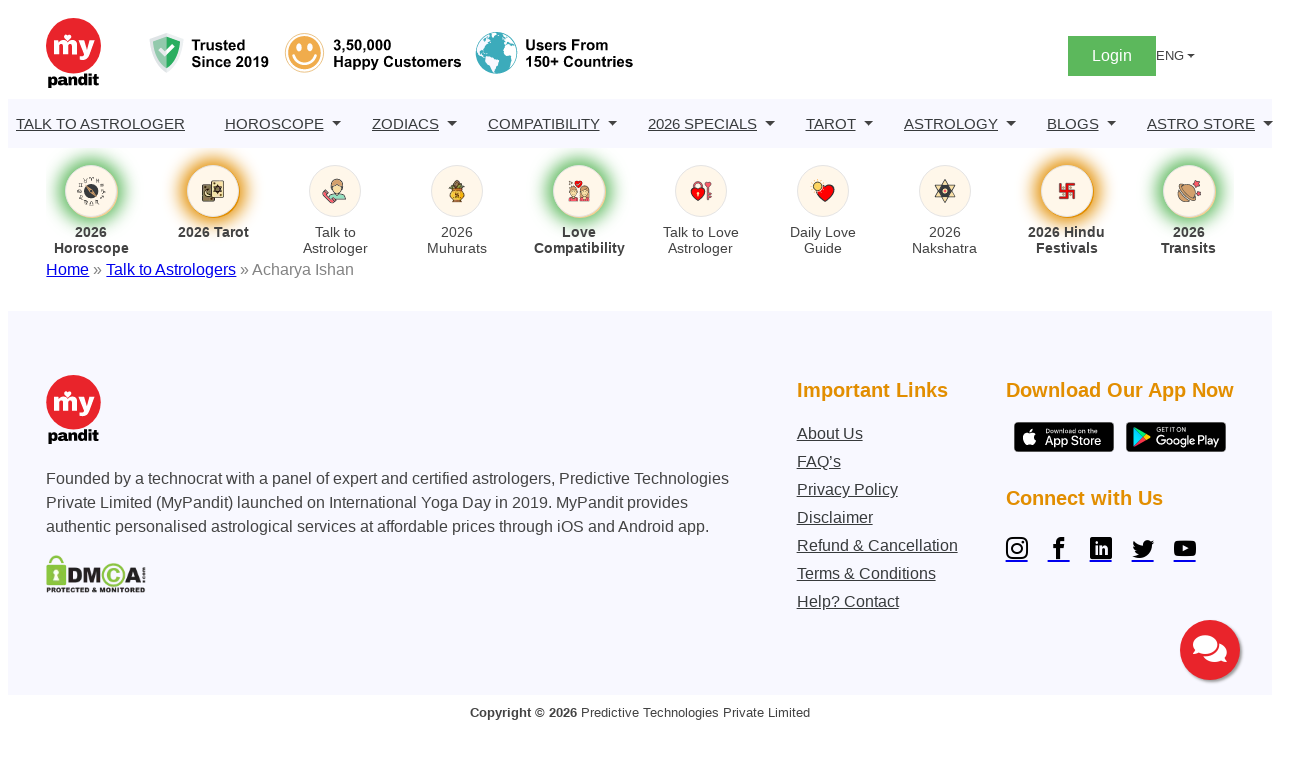

--- FILE ---
content_type: application/x-javascript
request_url: https://resources.mypandit.com/wp-content/themes/panditpress/blocks/header-login-signup/header-login-signup.js?ver=1.0.5
body_size: 709
content:
const menuWithoutLoginElements = document.querySelectorAll('.menuWithoutLogin');
const menuWithLoginElements = document.querySelectorAll('.menuWithLogin');
const getMenuCookieValue = (name) => {
    return document.cookie.split('; ').find(row => row.startsWith(name + '='))?.split('=')[1];
};

function getCookieCount() {
  const cookies = document.cookie.split(';').filter(cookie => cookie.trim() !== '');
  return cookies.length;
}

document.addEventListener('DOMContentLoaded', () => {
    console.log("Cookie Size: "+document.cookie.length);
    console.log("Cookie count:", getCookieCount());
    const accessToken = getMenuCookieValue('access_token');
    const refreshToken = getMenuCookieValue('refresh_token');
    const rawCustomerinfo = getMenuCookieValue('mp_customerinfo');
    const mp_customerinfo = rawCustomerinfo ? decodeURIComponent(rawCustomerinfo) : null;
    const isLoggedInByBodyClass = document.body.classList.contains('logged-in');
    const isLoggedIn = accessToken && refreshToken;

    if (isLoggedIn) {
        const customerinfoObject = JSON.parse(mp_customerinfo);
        console.log(customerinfoObject);
        let fullName = customerinfoObject.firstName+' '+customerinfoObject.lastName;
        const userIconElement = document.querySelector('.user_icon');
        if (userIconElement) {
            userIconElement.innerHTML = `
                <div class="icon">
                    <svg xmlns="http://www.w3.org/2000/svg" width="16" height="16" fill="currentColor" class="mp mp-person-fill text-primary" viewBox="0 0 16 16">
                        <path d="M3 14s-1 0-1-1 1-4 6-4 6 3 6 4-1 1-1 1H3zm5-6a3 3 0 1 0 0-6 3 3 0 0 0 0 6z"></path>
                    </svg>
                </div>
                ${fullName}
            `;
        }
        if (menuWithoutLoginElements.length > 0) {
            menuWithoutLoginElements.forEach(element => {
                element.classList.add("menuHide");
            });
        }
        if (menuWithLoginElements.length > 0) {
            menuWithLoginElements.forEach(element => {
                element.classList.remove("menuHide");
            });
        }
    } else {
        if (menuWithoutLoginElements.length > 0) {
            menuWithoutLoginElements.forEach(element => {
                element.classList.remove("menuHide");
            });
        }
        if (menuWithLoginElements.length > 0) {
            menuWithLoginElements.forEach(element => {
                element.classList.add("menuHide");
            });
        }
    }
});


--- FILE ---
content_type: application/x-javascript
request_url: https://resources.mypandit.com/wp-content/plugins/pvpl-talk-to-astrologer/blocks/pvpl-astrologer-details/pvpl-astrologer-details.js?ver=1.1
body_size: 4103
content:
const myHeaders = new Headers();
myHeaders.append("user-country-code", pvpl_tta_object.currentCountryCode);
myHeaders.append("platform", "web");
myHeaders.append("app-name", "customer");
myHeaders.append("Access-Control-Allow-Origin", "*");
const requestOptions = {
    method: "GET",
	headers: myHeaders,
	redirect: "follow"
};

let responseData = [];
const container = document.getElementById('acharya');
const expertSlug = container.getAttribute('data-expert-slug');
const expertName = convertSlugToName(expertSlug);

async function fetchVendorIdByDisplayName(url, displayName) {
    try {
        document.getElementById('loading-spinner').style.display = 'block';
        const response = await fetch(url, requestOptions);
        const vendors = await response.json();
        const vendor = vendors.find(vendor => vendor.displayName === displayName);
        if (vendor) {
            return vendor.vendorId;
        } else {
            throw new Error(`Vendor with displayName "${displayName}" not found`);
        }
    } catch (error) {
        console.error('Error fetching vendors:', error);
        return null;
    }
}

async function fetchVendorDetails() {

    const vendorId = await fetchVendorIdByDisplayName(pvpl_tta_object.consumer_api+"vendor/list?userCountryCode="+pvpl_tta_object.currentCountryCode, expertName);

    fetch( pvpl_tta_object.consumer_api+"vendor/details?vendorId="+vendorId+"&userCountryCode="+pvpl_tta_object.currentCountryCode, requestOptions)
        .then(response => response.json())
        .then((result) => {
            document.getElementById('loading-spinner').style.display = 'none';
            const callSvg = '<svg xmlns="http://www.w3.org/2000/svg" width="16" height="16" fill="currentColor" class="bi bi-telephone-outbound-fill" viewBox="0 0 16 16"><path fill-rule="evenodd" d="M1.885.511a1.745 1.745 0 0 1 2.61.163L6.29 2.98c.329.423.445.974.315 1.494l-.547 2.19a.678.678 0 0 0 .178.643l2.457 2.457a.678.678 0 0 0 .644.178l2.189-.547a1.745 1.745 0 0 1 1.494.315l2.306 1.794c.829.645.905 1.87.163 2.611l-1.034 1.034c-.74.74-1.846 1.065-2.877.702a18.634 18.634 0 0 1-7.01-4.42 18.634 18.634 0 0 1-4.42-7.009c-.362-1.03-.037-2.137.703-2.877L1.885.511zM11 .5a.5.5 0 0 1 .5-.5h4a.5.5 0 0 1 .5.5v4a.5.5 0 0 1-1 0V1.707l-4.146 4.147a.5.5 0 0 1-.708-.708L14.293 1H11.5a.5.5 0 0 1-.5-.5z"></path></svg>';
            const chatSvg = '<svg xmlns="http://www.w3.org/2000/svg" width="16" height="16" fill="currentColor" class="bi bi-chat-left-text-fill" viewBox="0 0 16 16"> <path d="M0 2a2 2 0 0 1 2-2h12a2 2 0 0 1 2 2v8a2 2 0 0 1-2 2H4.414a1 1 0 0 0-.707.293L.854 15.146A.5.5 0 0 1 0 14.793V2zm3.5 1a.5.5 0 0 0 0 1h9a.5.5 0 0 0 0-1h-9zm0 2.5a.5.5 0 0 0 0 1h9a.5.5 0 0 0 0-1h-9zm0 2.5a.5.5 0 0 0 0 1h5a.5.5 0 0 0 0-1h-5z"></path> </svg>';
            var divhtml = "";
            divhtml += '<div class="gp-block-experts-details">';
            divhtml += '<div class="expert-page">';
            divhtml += '<div class="experts-left">';
            divhtml += '<div class="experts-pic">';          
            divhtml += '<img src="'+result.profilePictureUrl+'" alt="'+result.displayName+'" title="'+result.displayName+'" width="300" height="300">';  
            divhtml += '</div>';    
            divhtml += '<div class="experts-info">';
            divhtml += '<h2>'+result.displayName+'</h2>';
            divhtml += '<span class="active">';
            divhtml += '<svg xmlns="http://www.w3.org/2000/svg" width="14" height="14" fill="currentColor" class="bi bi-circle-fill" viewBox="0 0 16 16"><circle cx="8" cy="8" r="8"></circle></svg>';
            divhtml += '</span>';
            divhtml += '<span class="active">Available</span>';
            divhtml += '<div class="astrologer-star-rating">';
                divhtml += '<span>'+result.ratings+'/5</span>';
                divhtml += '<div class="ratingsshow"></div>';
            divhtml += '</div>';
            divhtml += '<div class="astrologer-review">'+result.reviewCount+' Reviews</div>';
            if(result?.vendorServices[0]?.sellPriceInr){
                divhtml += '<h5>₹ '+result?.vendorServices[0]?.sellPriceInr+'/Min</h5>';
            }
            divhtml += '</div>';
            divhtml += '</div>';  
            divhtml += '<div class="experts-right">';
            divhtml += '<div class="experts-details">';
            divhtml += '<span>Experience </span>';
            divhtml += '<span>'+result.experience+' Years</span>';
            divhtml += '</div>';
            divhtml += '<div class="experts-details">';
            divhtml += '<span>Language </span>';
            divhtml += '<span>';
            for (let i = 0; i < result.languageLists.length; i++) {
                if (i > 0) divhtml += ', ';
                divhtml += result.languageLists[i].name;
            }
            divhtml += '</span>';
            divhtml += '</div>';
            divhtml += '<div class="experts-details">';
            divhtml += '<span>Skills </span>';
            divhtml += '<span>'+result.skills[0].name+'</span>';
            divhtml += '</div>';
            divhtml += '<div class="experts-details">';
            divhtml += '<span>Expertise </span>';
            divhtml += '<span>';
                for (let i = 0; i < result.experties.length; i++) {
                    if (i > 0) divhtml += ', ';
                    divhtml += result.experties[i].name;
                }
                divhtml += '</span>';
            divhtml += '</div>';
            
            /*divhtml += '<div class="astrologer_call_chat">';
            if(result?.vendorServices[0]?.serviceSessionCount){
            divhtml += '<div class="call_chat">';
                divhtml += '<svg xmlns="http://www.w3.org/2000/svg" width="16" height="16" fill="currentColor" class="bi bi-telephone-outbound-fill" viewBox="0 0 16 16"><path fill-rule="evenodd" d="M1.885.511a1.745 1.745 0 0 1 2.61.163L6.29 2.98c.329.423.445.974.315 1.494l-.547 2.19a.678.678 0 0 0 .178.643l2.457 2.457a.678.678 0 0 0 .644.178l2.189-.547a1.745 1.745 0 0 1 1.494.315l2.306 1.794c.829.645.905 1.87.163 2.611l-1.034 1.034c-.74.74-1.846 1.065-2.877.702a18.634 18.634 0 0 1-7.01-4.42 18.634 18.634 0 0 1-4.42-7.009c-.362-1.03-.037-2.137.703-2.877L1.885.511zM11 .5a.5.5 0 0 1 .5-.5h4a.5.5 0 0 1 .5.5v4a.5.5 0 0 1-1 0V1.707l-4.146 4.147a.5.5 0 0 1-.708-.708L14.293 1H11.5a.5.5 0 0 1-.5-.5z"></path></svg>CALL';
                divhtml += '<span>'+result?.vendorServices[0]?.serviceSessionCount+'K</span>';
            divhtml += '</div>';
            }
            if(result?.vendorServices[1]?.serviceSessionCount){  
            divhtml += '<div class="call_chat">';
                divhtml += '<svg xmlns="http://www.w3.org/2000/svg" width="16" height="16" fill="currentColor" class="bi bi-chat-left-text-fill" viewBox="0 0 16 16"><path d="M0 2a2 2 0 0 1 2-2h12a2 2 0 0 1 2 2v8a2 2 0 0 1-2 2H4.414a1 1 0 0 0-.707.293L.854 15.146A.5.5 0 0 1 0 14.793V2zm3.5 1a.5.5 0 0 0 0 1h9a.5.5 0 0 0 0-1h-9zm0 2.5a.5.5 0 0 0 0 1h9a.5.5 0 0 0 0-1h-9zm0 2.5a.5.5 0 0 0 0 1h5a.5.5 0 0 0 0-1h-5z"></path></svg>';
                divhtml += '<span>'+result?.vendorServices[1]?.serviceSessionCount+'K</span>';
            divhtml += '</div>';
            }
            divhtml += '</div>';*/
            divhtml += '<div class="btn_call_chat">';
            divhtml += '<a href="/signup-with-astro-profile/?process=freecall" class="offline callfreeurl">';
            divhtml += '<img src="'+pvpl_tta_object.currentblockurl+'blocks/pvpl-astrologer-details/images/experts-free-call.webp" alt="Free Call" title="Free Call" width="144" height="36">';
            divhtml += '</a>';
            divhtml += '<a href="/signup-with-astro-profile/?process=freechat" class="offline chatfreeurl">';
            divhtml += '<img src="'+pvpl_tta_object.currentblockurl+'blocks/pvpl-astrologer-details/images/experts-free-chat.webp" alt="Free Chat" title="Free Chat" width="144" height="36">';
            divhtml += '</a>';
            divhtml += '</div>';  
            divhtml += '</div>';
            divhtml += '</div>';
            divhtml += '</div>';
            divhtml += '</div>';
            if (result?.introduction) {
                divhtml += '<h1>';
                divhtml += 'About Me';
                divhtml += '</h1>';
                divhtml += '<p>'+result?.introduction+'</p>';
            }
            divhtml += '<div class="gp-block-rating-and-reviews">';
            divhtml += '<h2>';
            divhtml += 'Rating and Reviews';
            divhtml += '</h2>';
            divhtml += '<div class="rating">';
            divhtml += '<h3>'+result.ratings+'</h3>';
            divhtml += '<div class="rating-number">';
            divhtml += '<div class="ratingsshow"></div>';
            divhtml += '<span>'+result.reviewCount+' Total</span>';
            divhtml += '</div>';
            divhtml += '</div>';
            divhtml += '</div>';
            divhtml += '</div>';
            divhtml += '</div>';
            divhtml += '</div>';
		    container.innerHTML = divhtml;
		    displayRatings(result.ratings);
            createPopup();

             // Free Call & Chat Button Link Code Start

    let clickUrlcall = ''; 
    let clickUrlchat = '';
    let isSafari = /Safari/.test(navigator.userAgent) && /iP(hone|od|ad)/.test(navigator.userAgent) && !/CriOS/.test(navigator.userAgent) && !/FxiOS/.test(navigator.userAgent);

      console.log(pvpl_tta_object);
    if(pvpl_tta_object.current_language == 'hindi'){
        if (isSafari) {
            clickUrlcall = 'https://tracks.mypandit.com/astrologer_call';
            clickUrlchat = 'https://tracks.mypandit.com/astrologer_call';
        } else {
            clickUrlcall = pvpl_tta_object.producthomeurlhindi+'signup-with-astro-profile/?process=freecall'; 
            clickUrlchat = pvpl_tta_object.producthomeurlhindi+'signup-with-astro-profile/?process=freechat'; 
        }
    } else {
        if (isSafari) {
            clickUrlcall = 'https://tracks.mypandit.com/astrologer_call';
            clickUrlchat = 'https://tracks.mypandit.com/astrologer_call';
        } else {
            clickUrlcall = pvpl_tta_object.producthomeurl+'/signup-with-astro-profile/?process=freecall'; 
            clickUrlchat = pvpl_tta_object.producthomeurl+'/signup-with-astro-profile/?process=freechat'; 
        }
    }

    // Update all elements with class freecallurl and freechaturl
    
    document.querySelectorAll('.callfreeurl').forEach(el => {
        el.setAttribute('href', clickUrlcall);
    });
    document.querySelectorAll('.chatfreeurl').forEach(el => {
        el.setAttribute('href', clickUrlchat);
    });   


    // Free Call & Chat Button Link Code End

	    })
	    .catch((error) => console.error(error));
}

fetchVendorDetails();

function createServiceLink(serviceType, isOnline, svgOnline, svgOffline, labelOnline, labelOffline) {
    let svgIcon = isOnline == '1' ? svgOnline : svgOffline; 
    let label = isOnline == '1' ? labelOnline : labelOffline;
    let additionalClass = isOnline == '1' ? 'online' : 'offline';
    return `<a href="" class="${additionalClass}">
        ${svgIcon}
        ${label}
    </a>`;
}

function convertSlugToName(slug) {
    const words = slug.split('-');    
    const capitalizedWords = words.map(word => {
        return word.charAt(0).toUpperCase() + word.slice(1);
    });
    return capitalizedWords.join(' ');
}

function generateStars(rating) {
    const fullStars = Math.floor(rating);
    const halfStar = rating % 1 >= 0.5;
    const emptyStars = 5 - Math.ceil(rating);
    let starsHtml = '';
    for (let i = 0; i < fullStars; i++) {
        starsHtml += '<span class="filled">★</span>';
    }
    if (halfStar) {
        starsHtml += '<span class="half">★</span>';
    }
    for (let i = 0; i < emptyStars; i++) {
        starsHtml += '<span>★</span>';
    }
    return starsHtml;
}

function displayRatings(ratingnumber) {
    const ratingContainers = document.querySelectorAll('.ratingsshow');
    ratingContainers.forEach(container => {
    const ratings = JSON.parse(container.getAttribute('data-ratings'));
        const ratingDiv = document.createElement('div');
        ratingDiv.className = 'rating';
        ratingDiv.innerHTML = `
            <div class="stars">${generateStars(ratingnumber)}</div>
        `;
        container.appendChild(ratingDiv);
    });
}



/*
* 
* APP Download popup javascript. 
*
*/

//document.addEventListener('DOMContentLoaded', function() {
    function createPopup() {
        // Create the overlay and popup content elements
        const overlayHTML = `
            <div id="popupOverlay" class="overlay open-app-download-popup">
                <div class="popup-content">
                    <span id="closePopup" class="close-popup">&times;</span>
                    <h3>Download Mobile App</h3>
                    <p>To Talk with Astrologer, Please Download the App.</p>
                    <div class="AppButton">
                        <a href="https://apps.apple.com/in/app/my-pandit-astrology-kundli/id1447878122" target="_blank">
                            <img src="https://product.mypandit.com/wp-content/themes/panditpress/blocks/footer-block/images/ic-app-store.svg" width="140" alt="App Store" title="App Store">
                        </a>
                        <a href="https://play.google.com/store/apps/details?id=com.gspeaks.mypandit&pcampaignid=web_share" target="_blank">
                            <img src="https://product.mypandit.com/wp-content/themes/panditpress/blocks/footer-block/images/ic-play-store.svg" width="140" alt="Google Play" title="Google Play">
                        </a>
                    </div>
                </div>
            </div>
        `;

        // Create a style block with CSS
        const styleHTML = `
            <style>
                .open-app-download-popup .image-popup{cursor:pointer}
                .open-app-download-popup.overlay{position:fixed;top:0;left:0;width:100%;height:100%;background:rgba(0,0,0,0.8);visibility:hidden;justify-content:center;align-items:center;z-index:1000}
                .open-app-download-popup .popup-content{position:relative;width:470px;background-color:#fff;border-radius:.5rem;padding:4rem 1rem;color:#000;text-align:center;height:auto}
                .open-app-download-popup .close-popup{position:absolute;top:10px;right:20px;font-size:24px;color:#000;cursor:pointer}
                .open-app-download-popup .close-popup:hover{color:#ED981C}
                .open-app-download-popup h3{margin:0;color:#000;font-size:30px}
                .open-app-download-popup p{font-size:.9em;margin-bottom:1.5rem}
                .open-app-download-popup .AppButton{display:flex;flex-direction:row;justify-content:center;gap:8px;margin-top:2rem}
                .open-app-download-popup#popupOverlay{display:flex;justify-content:center;align-items:center;position:fixed;top:0;left:0;width:100%;height:100%;background-color:rgba(0,0,0,0.7);opacity:0;visibility:hidden;transition:opacity .5s ease,visibility .5s ease;z-index:1000}
                .open-app-download-popup#popupOverlay.show{opacity:1;visibility:visible}
                .open-app-download-popup#popupOverlay.hide{opacity:0;visibility:hidden}
            </style>
        `;
        if (document.body.classList.contains('logged-in')) {
            document.querySelectorAll('.image-popup').forEach(function(element) {
                element.classList.remove('image-popup');
            });
        }
        
        
        
        // Insert the popup and styles into the document
        document.body.insertAdjacentHTML('beforeend', overlayHTML);
        document.head.insertAdjacentHTML('beforeend', styleHTML);

        // Add event listeners
        document.querySelectorAll('.image-popup').forEach(image => {
            image.addEventListener('click', function(event) {
                console.log("hello");

                if (!isMobile()) {
                    event.preventDefault();
                    document.getElementById('popupOverlay').classList.add('show');
                    document.getElementById('popupOverlay').classList.remove('hide');
                }
            });
        });

        document.getElementById('closePopup').addEventListener('click', function() {
            document.getElementById('popupOverlay').classList.add('hide');
            document.getElementById('popupOverlay').classList.remove('show');
        });

        document.getElementById('popupOverlay').addEventListener('click', function(e) {
            if (e.target === this) {
                document.getElementById('popupOverlay').classList.add('hide');
                document.getElementById('popupOverlay').classList.remove('show');
            }
        });

        function isMobile() {
            return /Mobi|Android/i.test(navigator.userAgent);
        }
    }

    // Call the function to create and display the popup
//    createPopup();
//});

--- FILE ---
content_type: application/x-javascript
request_url: https://resources.mypandit.com/wp-content/plugins/pvpl-flexible-cart-checkout-manager/includes/js/cart-checkout-custom.js?ver=1.1.1
body_size: 485
content:
function getVariationId($element) {
    var $form = $element.closest('form');
    var variationInput = $form.find('input[name="variation_id"]');
    return variationInput.length ? variationInput.val() : 0;
}
function buildFormPageUrl(baseUrl, productId, variationId) {
    var url = baseUrl + '?product_id=' + productId;
    if (variationId && variationId != 0) {
        url += '&variation_id=' + variationId;
    }
    return url;
}
jQuery(document).ready(function ($) {
    $('.loader-container').hide();
    $(document).on('click', 'a.single_add_to_cart_button', function (event) {
        event.preventDefault();
        $('.loader-container').show();
        var $element = $(this);
        var href = $(this).attr('href');
        if (href) {
            var urlParams = new URLSearchParams(href.split('?')[1]);
            var productId = urlParams.get('product_id');
            var variationId = urlParams.get('variation_id');
        }
        if (productId && variationId) {
            const formPageUrl = href.split('?')[0];
            const redirectUrl = buildFormPageUrl(formPageUrl, productId, variationId);
            if (document.body.classList.contains('logged-in') ) {
                window.location.href = redirectUrl;
            }else{
                window.location.href = c3_params.baseLoginUrl+'='+encodeURIComponent(redirectUrl);
            }
        } else {
            var checkoutPageUrl = c3_params.checkoutUrl;
            $element.closest('form').submit();
            if (document.body.classList.contains('logged-in') ) {
                window.location.href = checkoutPageUrl;
            } else {
                window.location.href = c3_params.baseLoginUrl+'='+checkoutPageUrl;
            }
        }
    });
});
